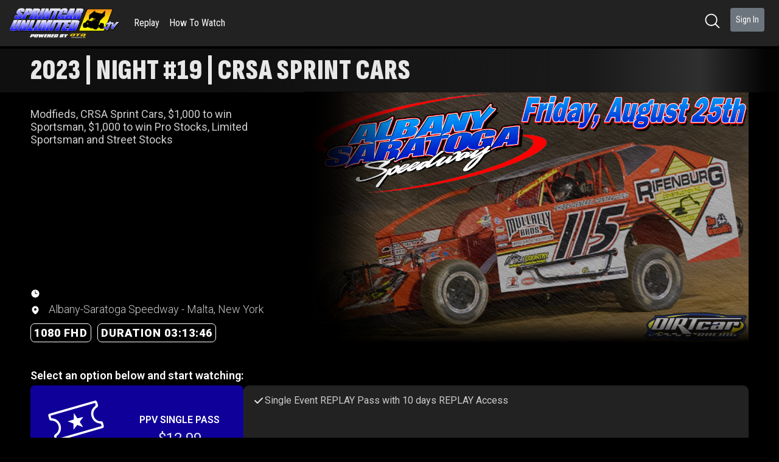

--- FILE ---
content_type: text/html; charset=utf-8
request_url: https://sprintcarunlimited.tv/videos/29690
body_size: 52919
content:
<!DOCTYPE html>
<html lang='en'>
<head>
<meta charset='utf-8'>
<meta content='IE=Edge,chrome=1' http-equiv='X-UA-Compatible'>
<meta content='width=device-width, initial-scale=1.0, viewport-fit=cover' name='viewport'>
<meta content='WZ8K42TCRpjBV8g64KpBMB3b7uLdTIWhBdi6m67sQtk' name='google-site-verification'>
<meta content='Modfieds, CRSA Sprint Cars, $1,000 to win Sportsman, $1,000 to win Pro Stocks, Limited Sportsman and Street Stocks' name='description'>
<meta content='https://sprintcarunlimited.tv/videos/29690' property='og:url'>
<meta content='video.other' property='og:type'>
<meta content='Watch On-Demand! | 2023 | Night #19 | CRSA Sprint Cars | Albany-Saratoga Speedway | August 25th, 2023' property='og:title'>
<meta content='Modfieds, CRSA Sprint Cars, $1,000 to win Sportsman, $1,000 to win Pro Stocks, Limited Sportsman and Street Stocks' property='og:description'>
<meta content='https://riivet.com/rails/active_storage/blobs/redirect/eyJfcmFpbHMiOnsibWVzc2FnZSI6IkJBaHBBLzd5QWc9PSIsImV4cCI6bnVsbCwicHVyIjoiYmxvYl9pZCJ9fQ==--c5cc86462a0c4c9fc15392656ad5694c540d20b5/3fb72807bc7df5169dd68b909a58c054.png?size=816x459' property='og:image'>

<title>Watch On-Demand! | 2023 | Night #19 | CRSA Sprint Cars | Albany-Saratoga Speedway | August 25th, 2023</title>
<meta name="csrf-param" content="authenticity_token" />
<meta name="csrf-token" content="4sehLa-zAA9D4L13fGM2_uv3QW6cMBaSn0Fgzc7VedSoIjHlD4JvjkM0H727TFYSIQtFLRBxgpDrAwtuOHPI6A" />
<link rel="stylesheet" href="/assets/application-85fd8c4365b4d4f46c07a47ce0f62875fd7b76422a74d320f04f964823c4ee98.css" media="all" data-turbolinks-track="reload" />
<link rel="shortcut icon" type="image/x-icon" href="https://riivet.com/rails/active_storage/blobs/redirect/eyJfcmFpbHMiOnsibWVzc2FnZSI6IkJBaHBBcDdJIiwiZXhwIjpudWxsLCJwdXIiOiJibG9iX2lkIn19--b0c816cb6f887f31f4f4d1b3d920e01d3dbad264/171.png?size=32x32" />
<script src="/assets/js/application-bf702ece0ef716dcc5c7.js"></script>
<script src="/assets/application-1c5c4601037522298772c7eab7d9eab0eeb310b01bcedd413b7e91b4cbc6866c.js"></script>
<script src='https://checkout.stripe.com/checkout.js'></script>
<script src='https://js.stripe.com/v3/' type='text/javascript'></script>
<link href='https://fonts.googleapis.com/css2?family=Sofia+Sans+Extra+Condensed:ital,wght@0,1..1000;1,1..1000&amp;display=swap' rel='stylesheet'>
<link href='https://fonts.googleapis.com/css?family=Archivo+Narrow' rel='stylesheet'>
<link href='https://fonts.googleapis.com/css2?family=Roboto:ital,wght@0,100..900;1,100..900&amp;display=swap' rel='stylesheet'>
<link href='https://fonts.googleapis.com/css?family=Roboto+Condensed' rel='stylesheet'>
<script src='https://cdnjs.cloudflare.com/ajax/libs/moment.js/2.22.2/moment.min.js'></script>
<!-- Le HTML5 shim, for IE6-8 support of HTML elements -->
<!--[if lt IE 9]>
<script src="//cdnjs.cloudflare.com/ajax/libs/html5shiv/3.7.2/html5shiv.min.js"></script>
<![endif]-->
</head>
<body>
<nav class='navbar navbar-expand-md bg-menu' id='navbar-wrapper'>
<button class='navbar-toggler navbar-toggler-left pl-0' data-target='#navbar-main' data-toggle='collapse' id='navbar-toggler' type='button'>
<span class='navbar-toggler-icon'>
<i class='fa fa-bars bg-menu'></i>
</span>
</button>
<a class='navbar-brand' href='/'>
<img height="50" class="d-none d-lg-block" src="https://riivet.com/rails/active_storage/blobs/redirect/eyJfcmFpbHMiOnsibWVzc2FnZSI6IkJBaHBBcDNJIiwiZXhwIjpudWxsLCJwdXIiOiJibG9iX2lkIn19--2971f9b4a9a50c38e03f178746d617e1a7a5ca97/171.png?size=400x50" />
<img height="30" class="d-lg-none" src="https://riivet.com/rails/active_storage/blobs/redirect/eyJfcmFpbHMiOnsibWVzc2FnZSI6IkJBaHBBcDNJIiwiZXhwIjpudWxsLCJwdXIiOiJibG9iX2lkIn19--2971f9b4a9a50c38e03f178746d617e1a7a5ca97/171.png?size=400x50" />
</a>
<div class='collapse navbar-collapse bg-menu' id='navbar-main'>
<ul class='navbar-nav d-none d-md-flex mr-auto'>
<li class='nav-item' style='list-style-type: none;'>
<a class='nav-link' href='/pages/replay'>Replay</a>
</li>
<li class='nav-item d-none d-md-inline-block'>
<a class='nav-link' href='/watch'>
How To Watch
</a>
</li>

</ul>
<ul class='navbar-nav ml-auto'>
<li class='nav-item d-none d-md-block'>
<a class="nav-link btn btn-sm mb-2 mr-2" href="/search"><img style="width: 25px; height: 25px;" src="/assets/icons/hero-magnifier-b15df991ca3bfbfd39724fb2fde8d0b126705d23bba0f913658b3901ec40e8fb.svg" />
</a></li>
<li class='nav-item d-none d-md-block'>
<a class="nav-link btn btn-secondary btn-sm mb-2 mr-2" href="/users/sign_in">Sign In
</a></li>
<li class='nav-item d-block d-md-none'>
<a class="nav-link" href="/watch"><i class='fa fa-play-circle fa-fw d-none d-md-block'></i>
How To Watch
</a></li>
<li class='nav-item d-block d-md-none'>
<a class="nav-link" href="/help"><i class='fa fa-info-circle fa-fw d-none d-md-block'></i>
Help
</a></li>
<li class='nav-item d-block d-md-none'>
<a class="nav-link" href="/users/sign_in">Sign In
</a></li>
<hr class='nav-divider d-block d-md-none'>
<ul class='navbar-nav d-md-none d-sm-inline-block mr-auto'>
<li class='nav-item' style='list-style-type: none;'>
<a class='nav-link' href='/pages/replay'>Replay</a>
</li>
<li class='nav-item d-none d-md-inline-block'>
<a class='nav-link' href='/watch'>
How To Watch
</a>
</li>

</ul>
</ul>
</div>
</nav>
<main class='container-fluid-v3'>

<script>
  window.passes = {"20364":{"id":20364,"description":"2023 | Night #19 | CRSA Sprint Cars - Replay","price":1299,"recurring":false,"period":null,"referral":null,"trial_period_days":0,"coupon":false,"domain":null}};
  window.spk = 'pk_live_e7b4BTdkAMQeIGY1GDen1EjP';
</script>
<script>
  window.user = null;
  window.spk = 'pk_live_e7b4BTdkAMQeIGY1GDen1EjP';
</script>
<script>
  window.video_id = 29690;
  window.account = 'Sprint Car Unlimited';
  window.video = {
    id: 29690,
    state: 'available',
    start_time: 'Fri, 25 Aug 2023 23:30:00 +0000',
    pre: false
  };
  window.poll = {"video":300,"timor":15};
</script>
<form id="charge_form" role="form" action="/passes/29690/charge" accept-charset="UTF-8" method="post"><input type="hidden" name="authenticity_token" value="rZOdhBkfQEVYgiOyUhqz42cI1zBUNWARoI-4etNaGB9tjCYpmp8YLj75HDhzBYvXQWUBFqE9xprWvZLBIbBsqQ" autocomplete="off" /><input value="29690" autocomplete="off" type="hidden" name="charge[video_id]" id="charge_video_id" />
<input autocomplete="off" type="hidden" name="charge[token]" id="charge_token" />
<input autocomplete="off" type="hidden" name="charge[pass_id]" id="charge_pass_id" />
<input type="submit" name="commit" value="Charge" style="display: none;" data-disable-with="Charge" />
</form><!-- Desktop Version -->
<div class='purchase-desk-container'>
<div id='video-start-time' style='display: none;'>
2023-08-25T23:30:00Z
</div>
<div class='purchase-header'>
<p class='purchase-title'>
2023 | Night #19 | CRSA Sprint Cars
</p>
</div>
<div class='hero-banner'>
<div class='info'>
<div class='description-container'>
<div class='description' id='desktop-description'>
<p>Modfieds, CRSA Sprint Cars, $1,000 to win Sportsman, $1,000 to win Pro Stocks, Limited Sportsman and Street Stocks</p>
</div>
<div id='expand-description-desktop'>
More...
</div>
<div class='modal fade' id='description-modal' role='dialog' tabindex='-1'>
<div class='modal-dialog modal-xl modal-fullscreen'>
<div class='modal-content'>
<div class='modal-header'>
<h5 class='modal-title'>Description</h5>
<button aria-label='Close' class='close' data-bs-dismiss='modal' onclick='$(&quot;#description-modal&quot;).modal(&quot;hide&quot;)' type='button'>
<span aria-hidden='true'>&times;</span>
</button>
</div>
<div class='modal-body'>
<p>Modfieds, CRSA Sprint Cars, $1,000 to win Sportsman, $1,000 to win Pro Stocks, Limited Sportsman and Street Stocks</p>
</div>
</div>
</div>
</div>
</div>
<div class='video-details'>
<div class='start-time'>
<img class="purchase-icons" src="/assets/icons/hero-clock-bfdf92eed805f8a24d96f15cc6614e54f1a28452cff7503ba1b5ec3fb172f443.svg" />
<span id='start_time_in_time_zone'></span>
</div>
<div class='venue'>
<img class="purchase-icons" src="/assets/icons/hero-location-910ad9e72a8a8ac6066c4db1a1e78606b7ad74ff4485806e93326b5d32ce683c.svg" />
Albany-Saratoga Speedway - Malta, New York
</div>
<div class='video-info'>
<div class='resolution'>
1080 FHD
</div>
<div class='duration'>
DURATION 03:13:46
</div>
</div>
</div>
</div>
<div class='image'>
<img src="https://riivet.com/rails/active_storage/blobs/redirect/eyJfcmFpbHMiOnsibWVzc2FnZSI6IkJBaHBBLzd5QWc9PSIsImV4cCI6bnVsbCwicHVyIjoiYmxvYl9pZCJ9fQ==--c5cc86462a0c4c9fc15392656ad5694c540d20b5/3fb72807bc7df5169dd68b909a58c054.png?size=816x459" />
</div>
</div>
<div class='purchase-desk-body'>
<div class='purchase-info-container-tb'>
<div class='purchase-mobile-time-location-item'>
<img class="purchase-icons" src="/assets/icons/hero-clock-bfdf92eed805f8a24d96f15cc6614e54f1a28452cff7503ba1b5ec3fb172f443.svg" />
<p class='purchase-time-location'>
<span id='start_time_in_time_zone-tb'></span>
</p>
</div>
<div class='purchase-mobile-time-location-item'>
<img class="purchase-icons" src="/assets/icons/hero-location-910ad9e72a8a8ac6066c4db1a1e78606b7ad74ff4485806e93326b5d32ce683c.svg" />
<p class='purchase-time-location'>
Albany-Saratoga Speedway - Malta, New York
</p>
</div>
<div class='purchase-video-resolution-container'>
<div class='purchase-video-resolution-pill'>
<p class='purchase-video-resolution'>
1080 FHD
</p>
</div>
<div class='purchase-video-kind-counter-container'>
<div class='purchase-video-duration-pill'>
<p class='purchase-video-kind-text'>
DURATION 03:13:46
</p>
</div>
</div>
</div>
<div class='purchase-header-mb-container'>
<div class='purchase-description-container'>
<div class='purchase-description compressed' id='purchase-description-tablet'>
<p>Modfieds, CRSA Sprint Cars, $1,000 to win Sportsman, $1,000 to win Pro Stocks, Limited Sportsman and Street Stocks</p>
</div>
<div class='purchase-description-expander-container'>
<div class='purchase-description-expander' id='toggle-expand-tablet' on-expanded='N' onclick='toggleMore();'>
<span id='toggle-expand-label'>Read More</span>
<img class="purchase-icons" id="toggle-expand-icon-tb" src="/assets/icons/hero-chevron-down-f8f26fa93c3a860c82e94a3f2f1e43f5387d90bbd48ed62c19652249924bfc06.svg" />
<img class="purchase-icons" id="toggle-shrink-icon-tb" style="display: none;" src="/assets/icons/hero-chevron-up-09a80ffb744940941902c9a126215b3f6d12ef275f52ee63606f48a398ebb024.svg" />
</div>
</div>
</div>
</div>
</div>
<div class='donations' style='width: 100%; display: flex; justify-content: center; padding-left: 30px; padding-right: 30px;'>
<div class='mt-3'></div>
<script>
  donations = {}
</script>
<div class='modal fade' id='donationModal' role='dialog' tabindex='-1'>
<div class='modal-dialog'>
<div class='modal-content'>
<div class='modal-header'>
<h4 class='modal-title text-center' id='donation-pool-name'></h4>
<button class='close' data-dismiss='modal' type='button'>
<span aria-hidden='true'>&times;</span>
</button>
</div>
<div class='modal-body'>
<div id='donation-thank' style='display: none;'>
<div class='row'>
<div class='col-md-12 text-center'>
<h3>Thank You!</h3>
</div>
</div>
</div>
<form autocomplete='on' id='donation-form' method='POST' novalidate>
<input name='authenticity_token' type='hidden' value='UD25dJG567MDqFYc6okZ5IwldGd8ZwHowBoLNH8puR4a2Cm8MYiEMgN89NYtpnkIRtlwJPAmleq0WGCXiY8IIg'>
<input id='donation-pool' name='id' type='hidden'>
<div class='alert alert-danger' id='donation-errors'></div>
<div id='donation-card-new'>
<div class='form-group'>
<div class='form-control' id='donation-card-number'></div>
</div>
<div class='form-group'>
<div class='row'>
<div class='col'>
<div class='form-control' id='donation-card-expiry'></div>
</div>
<div class='col'>
<div class='form-control' id='donation-card-cvc'></div>
</div>
</div>
</div>
<div class='form-group'>
<div class='row'>
<div class='col-md-12'>
<input autocomplete='off' class='form-control cc-amount' data-stripe='amount' id='donation-amount' name='amount' placeholder='Amount' required type='tel'>
</div>
</div>
</div>
<div class='form-group'>
<div class='row'>
<div class='col-md-12'>
<input class='form-control' id='donation-email' pattern='.*@.*\..*' placeholder='Email' required type='email'>
</div>
</div>
</div>
<div class='form-group'>
<div class='row'>
<div class='col-md-12'>
<input class='form-control' id='donation-name' name='name' placeholder='Your Name (Optional)'>
You can choose to have your name displayed or anonymous if you prefer
</div>
</div>
</div>
<div class='form-group'>
<div class='row'>
<div class='col-md-12'>
<input class='form-control' id='donation-website' name='website' placeholder='Website (Optional)'>
</div>
</div>
</div>
<div class='form-group'>
<div class='row'>
<div class='col-md-12'>
<textarea class='form-control' id='donation-comment' name='comment' placeholder='Comment'></textarea>
</div>
</div>
</div>
</div>
<button class='btn btn-lg btn-primary btn-block submit' id='pay-label-donate' type='submit'>
<span id='donation-text'>DONATE</span>
<span id='donation-processing'>
<i class='fa fa-spin fa-circle-o-notch'></i>
Processing...
</span>
</button>
</form>
</div>
</div>
</div>
</div>

</div>
<div class='purchase-passes-list-container'>
<div class='purchase-passes-list-header-container'>
<p class='purchase-passes-list-title'>
Select an option below and start watching:
</p>
</div>
<!-- Desktop Layout -->
<div class='pass-v3-desk-container'>
<div class='pass-v3-container'>
<div class='pass-v3-column-header-container'>
<div class='pass-v3-header-container pass-single'>
<img class="pass-v3-pass-image" src="/assets/pass-single-8b112e8cbb7c0681e1e0e4d957c361faa3ac6435384af8e29181bd4b7d1cd7d4.svg" />
<div class='pass-v3-title-price-discount-container'>
<div class='pass-v3-title-price-container'>
<p class='pass-v3-title'>
PPV SINGLE PASS
</p>
<p class='pass-v3-price'>
$12.99
</p>
</div>

</div>
</div>
<button class='pass-v3-buttons pass-single' onclick='buy(20364);'>
Buy
</button>
</div>
<div class='pass-v3-descriptions-box'>
<div class='pass-v3-descriptions-container'>
<div class='pass-v3-description-item-container'>
<img class="pass-v3-description-item-mark" src="/assets/icons/hero-check-9bd809cc7537e2e28001edf2464e3607abb1ad6c008833af2108e338d68922e4.svg" />
<p class='pass-v3-description-item'>
Single Event REPLAY Pass with 10 days REPLAY Access
</p>
</div>
</div>
</div>
</div>
</div>

<div aria-hidden aria-labelledby='LoginLabel' class='modal fade' id='pass_detail_20364' role='dialog' style='z-index: 1050' tabindex='-1'>
<div class='modal-dialog modal-lg'>
<div class='modal-content'>
<div class='modal-header'>
<h4 class='modal-title'>
Video List
</h4>
<button aria-label='Close' class='close clickable' data-dismiss='modal' type='button'>
<span aria-hidden='true'>&times;</span>
</button>
</div>
<div class='modal-body ml-2'>
</div>
</div>
</div>
</div>

</div>
</div>
</div>
<!-- Mobile Version -->
<div class='purchase-mobile-container'>
<div class='purchase-video-image-container-mb'>
<img class="purchase-video-image" src="https://riivet.com/rails/active_storage/blobs/redirect/eyJfcmFpbHMiOnsibWVzc2FnZSI6IkJBaHBBLzd5QWc9PSIsImV4cCI6bnVsbCwicHVyIjoiYmxvYl9pZCJ9fQ==--c5cc86462a0c4c9fc15392656ad5694c540d20b5/3fb72807bc7df5169dd68b909a58c054.png?size=816x459" />
<div class='purchase-video-gradient-responsive-mb'></div>
</div>
<div class='purchase-info-container'>
<div class='purchase-mobile-time-location-item'>
<img class="purchase-icons" src="/assets/icons/hero-clock-bfdf92eed805f8a24d96f15cc6614e54f1a28452cff7503ba1b5ec3fb172f443.svg" />
<p class='purchase-time-location'>
<span id='start_time_in_time_zone-mb'></span>
</p>
</div>
<div class='purchase-mobile-time-location-item'>
<img class="purchase-icons" src="/assets/icons/hero-location-910ad9e72a8a8ac6066c4db1a1e78606b7ad74ff4485806e93326b5d32ce683c.svg" />
<p class='purchase-time-location'>
Albany-Saratoga Speedway - Malta, New York
</p>
</div>
<div class='purchase-video-resolution-container'>
<div class='purchase-video-resolution-pill'>
<p class='purchase-video-resolution'>
1080 FHD
</p>
<svg class='purchase-video-kind-text-svg' height='20' viewBox='0 0 53 20' width='53'>
<text dominant-baseline='middle' fill='#e6e9ef' font-size='10px' font-weight='900' text-anchor='middle' x='50%' y='50%'>
1080 FHD
</text>
</svg>
</div>
<div class='purchase-video-kind-counter-container'>
<div class='purchase-video-duration-pill'>
<p class='purchase-video-kind-text'>
DURATION 03:13:46
</p>
<svg class='purchase-video-kind-text-svg' height='20' viewBox='0 0 15 20' width='110'>
<text dominant-baseline='middle' fill='#e6e9ef' font-size='10px' font-weight='900' id='counter-seconds-svg' text-anchor='middle' x='50%' y='50%'>
DURATION 03:13:46
</text>
</svg>
</div>
</div>
</div>
<div class='purchase-header-mb-container'>
<div class='purchase-header'>
<p class='purchase-title'>
2023 | Night #19 | CRSA Sprint Cars
</p>
<div class='purchase-description-container'>
<div class='purchase-description compressed' id='purchase-description-mobile'>
<p>Modfieds, CRSA Sprint Cars, $1,000 to win Sportsman, $1,000 to win Pro Stocks, Limited Sportsman and Street Stocks</p>
</div>
<div class='purchase-description-expander-container'>
<div class='purchase-description-expander' id='toggle-expand' on-expanded='N' onclick='toggleMore();'>
<span id='toggle-expand-label'>Read More</span>
<img class="purchase-icons" id="toggle-expand-icon" src="/assets/icons/hero-chevron-down-f8f26fa93c3a860c82e94a3f2f1e43f5387d90bbd48ed62c19652249924bfc06.svg" />
<img class="purchase-icons" id="toggle-shrink-icon" style="display: none;" src="/assets/icons/hero-chevron-up-09a80ffb744940941902c9a126215b3f6d12ef275f52ee63606f48a398ebb024.svg" />
</div>
</div>
</div>
</div>
</div>
</div>
<div class='donations' style='width: 100%; display: flex; justify-content: center; padding-left: 10px; padding-right: 10px;'>
<div class='mt-3'></div>
<script>
  donations = {}
</script>
<div class='modal fade' id='donationModal' role='dialog' tabindex='-1'>
<div class='modal-dialog'>
<div class='modal-content'>
<div class='modal-header'>
<h4 class='modal-title text-center' id='donation-pool-name'></h4>
<button class='close' data-dismiss='modal' type='button'>
<span aria-hidden='true'>&times;</span>
</button>
</div>
<div class='modal-body'>
<div id='donation-thank' style='display: none;'>
<div class='row'>
<div class='col-md-12 text-center'>
<h3>Thank You!</h3>
</div>
</div>
</div>
<form autocomplete='on' id='donation-form' method='POST' novalidate>
<input name='authenticity_token' type='hidden' value='tQZdSAlh5MT0Ws_u932jOQ7Ler1qczDptQAJDZS8r7T_482AqVCLRfSObSQwUsPVxDd-_uYypOvBQmKuYhoeiA'>
<input id='donation-pool' name='id' type='hidden'>
<div class='alert alert-danger' id='donation-errors'></div>
<div id='donation-card-new'>
<div class='form-group'>
<div class='form-control' id='donation-card-number'></div>
</div>
<div class='form-group'>
<div class='row'>
<div class='col'>
<div class='form-control' id='donation-card-expiry'></div>
</div>
<div class='col'>
<div class='form-control' id='donation-card-cvc'></div>
</div>
</div>
</div>
<div class='form-group'>
<div class='row'>
<div class='col-md-12'>
<input autocomplete='off' class='form-control cc-amount' data-stripe='amount' id='donation-amount' name='amount' placeholder='Amount' required type='tel'>
</div>
</div>
</div>
<div class='form-group'>
<div class='row'>
<div class='col-md-12'>
<input class='form-control' id='donation-email' pattern='.*@.*\..*' placeholder='Email' required type='email'>
</div>
</div>
</div>
<div class='form-group'>
<div class='row'>
<div class='col-md-12'>
<input class='form-control' id='donation-name' name='name' placeholder='Your Name (Optional)'>
You can choose to have your name displayed or anonymous if you prefer
</div>
</div>
</div>
<div class='form-group'>
<div class='row'>
<div class='col-md-12'>
<input class='form-control' id='donation-website' name='website' placeholder='Website (Optional)'>
</div>
</div>
</div>
<div class='form-group'>
<div class='row'>
<div class='col-md-12'>
<textarea class='form-control' id='donation-comment' name='comment' placeholder='Comment'></textarea>
</div>
</div>
</div>
</div>
<button class='btn btn-lg btn-primary btn-block submit' id='pay-label-donate' type='submit'>
<span id='donation-text'>DONATE</span>
<span id='donation-processing'>
<i class='fa fa-spin fa-circle-o-notch'></i>
Processing...
</span>
</button>
</form>
</div>
</div>
</div>
</div>

</div>
<div class='purchase-passes-list-container'>
<div class='purchase-passes-list-header-container'>
<p class='purchase-passes-list-title'>
Select an option below and start watching:
</p>
</div>
<!-- Mobile Layout -->
<div class='pass-v3-mobile-container'>
<div class='pass-v3-mobile-card pass-single'>
<div class='pass-v3-header'>
<img class="pass-v3-pass-image" src="/assets/pass-single-8b112e8cbb7c0681e1e0e4d957c361faa3ac6435384af8e29181bd4b7d1cd7d4.svg" />
<div class='pass-v3-title-price-discount-container'>
<div class='pass-v3-title-price-container'>
<p class='pass-v3-title'>
PPV SINGLE PASS
</p>
<p class='pass-v3-price'>
$12.99
</p>
</div>

</div>
</div>
</div>
<button aria-label='Single pass' class='pass-v3-buttons pass-single' onclick='buy(20364);' type='button'>
Buy
</button>
<div class='pass-v3-descriptions-box'>
<div class='pass-v3-descriptions-container'>
<div class='pass-v3-description-item-container'>
<img class="pass-v3-description-item-mark" src="/assets/icons/hero-check-9bd809cc7537e2e28001edf2464e3607abb1ad6c008833af2108e338d68922e4.svg" />
<p class='pass-v3-description-item'>
Single Event REPLAY Pass with 10 days REPLAY Access
</p>
</div>
</div>
</div>
</div>

<div aria-hidden aria-labelledby='LoginLabel' class='modal fade' id='pass_detail_20364' role='dialog' style='z-index: 1050' tabindex='-1'>
<div class='modal-dialog modal-lg'>
<div class='modal-content'>
<div class='modal-header'>
<h4 class='modal-title'>
Video List
</h4>
<button aria-label='Close' class='close clickable' data-dismiss='modal' type='button'>
<span aria-hidden='true'>&times;</span>
</button>
</div>
<div class='modal-body ml-2'>
</div>
</div>
</div>
</div>

</div>
</div>
<div aria-hidden aria-labelledby='BuyVideo' class='modal fade' id='confirmation' role='dialog' style='z-index: 1050' tabindex='-1'>
<div class='modal-dialog modal-lg'>
<div class='modal-content'>
<div class='modal-header bg-header'>
<h4 class='modal-title'>Subscription Confirmation</h4>
<button aria-label='Close' class='close' data-dismiss='modal' type='button'>
<span aria-hidden='true'>&times;</span>
</button>
</div>
<div class='modal-body bg-main'>
<h5 class='text-center'>
Please confirm an automatically billed
<span id='price'>&nbsp;</span>
<span class='subscription-period'></span>
subscription.
</h5>
<h4 class='text-center mt-4'>
This subscription includes the
</h4>
<h4 class='text-center text-primary'>
<span id='domain'></span>
</h4>
<h4 class='text-center'>replay and on-demand library, plus the live videos listed in the pass.</h4>
<h6 class='text-center mt-4'>
Subscription payments are non-refundable.
</h6>
<h6 class='text-center'>
A subscription can be canceled at any time using Account->Subscriptions.
</h6>
<h2>&nbsp;</h2>
<h4 class='text-center' onclick='agreeSubscription()'>
<input id='subscription-check' type='checkbox'>
I agree to
<span class='subscription-period'></span>
payments until canceled
</h4>
<div class='row mt-3'>
<div class='col-12 text-center'>
<input class='btn btn-primary btn-lg' id='subscription-confirm' onclick='checkoutForm()' type='submit' value='Start Subscription'>
</div>
</div>
</div>
</div>
</div>
</div>

<div class='modal fade' id='cardModal' role='dialog' tabindex='-1'>
<div class='modal-dialog'>
<div class='modal-content'>
<div class='modal-header bg-header'>
<h4 class='modal-title text-center' id='pass-description'></h4>
<button class='close' data-dismiss='modal' type='button'>
&times;
</button>
</div>
<div class='modal-body bg-main'>
<h5 class='text-center' id='user-email'></h5>
<form autocomplete='on' id='payment-form' method='POST' novalidate>
<input name='authenticity_token' type='hidden' value='hLp0D7N5E6pqqq4aFlvQ7k89jKUB2fMGoMyBIlkJTDfOX-THE0h8K2p-DNDRdLAChcGI5o2YZwTUjuqBr6_9Cw'>
<input name='charge[video_id]' type='hidden' value='29690'>
<input id='pass-id' name='charge[pass_id]' type='hidden'>
<input id='subscription-id' name='charge[subscription_id]' type='hidden'>
<div class='alert alert-danger payment-errors'></div>
<div class='alert alert-success payment-succeeded' style='display:none;'>Thank you for your purchase!</div>
<input id='gift' name='gift' type='hidden' value='0'>
<h5 id='card-saved'>
<div class='row'>
<div class='col-md-6'>
<input id='card-id' name='charge[card]' type='radio' value='1'>
<span id='card-brand'></span>
</div>
<div class='col-md-6 text-right'>
**** **** ****
<span id='card-last4'></span>
</div>
</div>
<div class='row'>
<div class='col-md-12'>&nbsp;</div>
</div>
<div class='row'>
<div class='col-md-12'>
<a class='btn btn-secondary btn-block' id='new-card-button'>Different Card</a>
</div>
</div>
</h5>
<div id='card-new'>
<div id='card-numbers'>
<div class='form-group'>
<div class='input-lg form-control' id='card-number'></div>
</div>
<div class='form-group'>
<div class='row'>
<div class='col'>
<div class='input-lg form-control' id='card-expiry'></div>
</div>
<div class='col'>
<div class='input-lg form-control' id='card-cvc'></div>
</div>
</div>
</div>
</div>
<div id='address-info'>
<div class='form-group'>
<select name="country" id="country" class="input-lg form-control address_country" onchange="checkBillingInfoForTaxes(event)"><option value="">Country (required)</option><option value="US">United States</option>
<option value="CA">Canada</option>
<option value="AU">Australia</option>
<option value="NZ">New Zealand</option>
<option value="AD">Andorra</option>
<option value="AE">United Arab Emirates</option>
<option value="AF">Afghanistan</option>
<option value="AG">Antigua and Barbuda</option>
<option value="AI">Anguilla</option>
<option value="AL">Albania</option>
<option value="AM">Armenia</option>
<option value="AO">Angola</option>
<option value="AQ">Antarctica</option>
<option value="AR">Argentina</option>
<option value="AS">American Samoa</option>
<option value="AT">Austria</option>
<option value="AW">Aruba</option>
<option value="AX">Åland Islands</option>
<option value="AZ">Azerbaijan</option>
<option value="BA">Bosnia and Herzegovina</option>
<option value="BB">Barbados</option>
<option value="BD">Bangladesh</option>
<option value="BE">Belgium</option>
<option value="BF">Burkina Faso</option>
<option value="BG">Bulgaria</option>
<option value="BH">Bahrain</option>
<option value="BI">Burundi</option>
<option value="BJ">Benin</option>
<option value="BL">Saint Barthélemy</option>
<option value="BM">Bermuda</option>
<option value="BN">Brunei Darussalam</option>
<option value="BO">Bolivia</option>
<option value="BQ">Bonaire, Sint Eustatius and Saba</option>
<option value="BR">Brazil</option>
<option value="BS">Bahamas</option>
<option value="BT">Bhutan</option>
<option value="BV">Bouvet Island</option>
<option value="BW">Botswana</option>
<option value="BY">Belarus</option>
<option value="BZ">Belize</option>
<option value="CC">Cocos (Keeling) Islands</option>
<option value="CD">Congo, The Democratic Republic of the</option>
<option value="CF">Central African Republic</option>
<option value="CG">Congo</option>
<option value="CH">Switzerland</option>
<option value="CI">Côte d&#39;Ivoire</option>
<option value="CK">Cook Islands</option>
<option value="CL">Chile</option>
<option value="CM">Cameroon</option>
<option value="CN">China</option>
<option value="CO">Colombia</option>
<option value="CR">Costa Rica</option>
<option value="CU">Cuba</option>
<option value="CV">Cabo Verde</option>
<option value="CW">Curaçao</option>
<option value="CX">Christmas Island</option>
<option value="CY">Cyprus</option>
<option value="CZ">Czechia</option>
<option value="DE">Germany</option>
<option value="DJ">Djibouti</option>
<option value="DK">Denmark</option>
<option value="DM">Dominica</option>
<option value="DO">Dominican Republic</option>
<option value="DZ">Algeria</option>
<option value="EC">Ecuador</option>
<option value="EE">Estonia</option>
<option value="EG">Egypt</option>
<option value="EH">Western Sahara</option>
<option value="ER">Eritrea</option>
<option value="ES">Spain</option>
<option value="ET">Ethiopia</option>
<option value="FI">Finland</option>
<option value="FJ">Fiji</option>
<option value="FK">Falkland Islands (Malvinas)</option>
<option value="FM">Micronesia, Federated States of</option>
<option value="FO">Faroe Islands</option>
<option value="FR">France</option>
<option value="GA">Gabon</option>
<option value="GB">United Kingdom</option>
<option value="GD">Grenada</option>
<option value="GE">Georgia</option>
<option value="GF">French Guiana</option>
<option value="GG">Guernsey</option>
<option value="GH">Ghana</option>
<option value="GI">Gibraltar</option>
<option value="GL">Greenland</option>
<option value="GM">Gambia</option>
<option value="GN">Guinea</option>
<option value="GP">Guadeloupe</option>
<option value="GQ">Equatorial Guinea</option>
<option value="GR">Greece</option>
<option value="GS">South Georgia and the South Sandwich Islands</option>
<option value="GT">Guatemala</option>
<option value="GU">Guam</option>
<option value="GW">Guinea-Bissau</option>
<option value="GY">Guyana</option>
<option value="HK">Hong Kong</option>
<option value="HM">Heard Island and McDonald Islands</option>
<option value="HN">Honduras</option>
<option value="HR">Croatia</option>
<option value="HT">Haiti</option>
<option value="HU">Hungary</option>
<option value="ID">Indonesia</option>
<option value="IE">Ireland</option>
<option value="IL">Israel</option>
<option value="IM">Isle of Man</option>
<option value="IN">India</option>
<option value="IO">British Indian Ocean Territory</option>
<option value="IQ">Iraq</option>
<option value="IR">Iran</option>
<option value="IS">Iceland</option>
<option value="IT">Italy</option>
<option value="JE">Jersey</option>
<option value="JM">Jamaica</option>
<option value="JO">Jordan</option>
<option value="JP">Japan</option>
<option value="KE">Kenya</option>
<option value="KG">Kyrgyzstan</option>
<option value="KH">Cambodia</option>
<option value="KI">Kiribati</option>
<option value="KM">Comoros</option>
<option value="KN">Saint Kitts and Nevis</option>
<option value="KP">North Korea</option>
<option value="KR">South Korea</option>
<option value="KW">Kuwait</option>
<option value="KY">Cayman Islands</option>
<option value="KZ">Kazakhstan</option>
<option value="LA">Lao People&#39;s Democratic Republic</option>
<option value="LB">Lebanon</option>
<option value="LC">Saint Lucia</option>
<option value="LI">Liechtenstein</option>
<option value="LK">Sri Lanka</option>
<option value="LR">Liberia</option>
<option value="LS">Lesotho</option>
<option value="LT">Lithuania</option>
<option value="LU">Luxembourg</option>
<option value="LV">Latvia</option>
<option value="LY">Libya</option>
<option value="MA">Morocco</option>
<option value="MC">Monaco</option>
<option value="MD">Moldova</option>
<option value="ME">Montenegro</option>
<option value="MF">Saint Martin (French part)</option>
<option value="MG">Madagascar</option>
<option value="MH">Marshall Islands</option>
<option value="MK">North Macedonia</option>
<option value="ML">Mali</option>
<option value="MM">Myanmar</option>
<option value="MN">Mongolia</option>
<option value="MO">Macao</option>
<option value="MP">Northern Mariana Islands</option>
<option value="MQ">Martinique</option>
<option value="MR">Mauritania</option>
<option value="MS">Montserrat</option>
<option value="MT">Malta</option>
<option value="MU">Mauritius</option>
<option value="MV">Maldives</option>
<option value="MW">Malawi</option>
<option value="MX">Mexico</option>
<option value="MY">Malaysia</option>
<option value="MZ">Mozambique</option>
<option value="NA">Namibia</option>
<option value="NC">New Caledonia</option>
<option value="NE">Niger</option>
<option value="NF">Norfolk Island</option>
<option value="NG">Nigeria</option>
<option value="NI">Nicaragua</option>
<option value="NL">Netherlands</option>
<option value="NO">Norway</option>
<option value="NP">Nepal</option>
<option value="NR">Nauru</option>
<option value="NU">Niue</option>
<option value="OM">Oman</option>
<option value="PA">Panama</option>
<option value="PE">Peru</option>
<option value="PF">French Polynesia</option>
<option value="PG">Papua New Guinea</option>
<option value="PH">Philippines</option>
<option value="PK">Pakistan</option>
<option value="PL">Poland</option>
<option value="PM">Saint Pierre and Miquelon</option>
<option value="PN">Pitcairn</option>
<option value="PR">Puerto Rico</option>
<option value="PS">Palestine, State of</option>
<option value="PT">Portugal</option>
<option value="PW">Palau</option>
<option value="PY">Paraguay</option>
<option value="QA">Qatar</option>
<option value="RE">Réunion</option>
<option value="RO">Romania</option>
<option value="RS">Serbia</option>
<option value="RU">Russian Federation</option>
<option value="RW">Rwanda</option>
<option value="SA">Saudi Arabia</option>
<option value="SB">Solomon Islands</option>
<option value="SC">Seychelles</option>
<option value="SD">Sudan</option>
<option value="SE">Sweden</option>
<option value="SG">Singapore</option>
<option value="SH">Saint Helena, Ascension and Tristan da Cunha</option>
<option value="SI">Slovenia</option>
<option value="SJ">Svalbard and Jan Mayen</option>
<option value="SK">Slovakia</option>
<option value="SL">Sierra Leone</option>
<option value="SM">San Marino</option>
<option value="SN">Senegal</option>
<option value="SO">Somalia</option>
<option value="SR">Suriname</option>
<option value="SS">South Sudan</option>
<option value="ST">Sao Tome and Principe</option>
<option value="SV">El Salvador</option>
<option value="SX">Sint Maarten (Dutch part)</option>
<option value="SY">Syrian Arab Republic</option>
<option value="SZ">Eswatini</option>
<option value="TC">Turks and Caicos Islands</option>
<option value="TD">Chad</option>
<option value="TF">French Southern Territories</option>
<option value="TG">Togo</option>
<option value="TH">Thailand</option>
<option value="TJ">Tajikistan</option>
<option value="TK">Tokelau</option>
<option value="TL">Timor-Leste</option>
<option value="TM">Turkmenistan</option>
<option value="TN">Tunisia</option>
<option value="TO">Tonga</option>
<option value="TR">Türkiye</option>
<option value="TT">Trinidad and Tobago</option>
<option value="TV">Tuvalu</option>
<option value="TW">Taiwan</option>
<option value="TZ">Tanzania</option>
<option value="UA">Ukraine</option>
<option value="UG">Uganda</option>
<option value="UM">United States Minor Outlying Islands</option>
<option value="UY">Uruguay</option>
<option value="UZ">Uzbekistan</option>
<option value="VA">Holy See (Vatican City State)</option>
<option value="VC">Saint Vincent and the Grenadines</option>
<option value="VE">Venezuela</option>
<option value="VG">Virgin Islands, British</option>
<option value="VI">Virgin Islands, U.S.</option>
<option value="VN">Vietnam</option>
<option value="VU">Vanuatu</option>
<option value="WF">Wallis and Futuna</option>
<option value="WS">Samoa</option>
<option value="YE">Yemen</option>
<option value="YT">Mayotte</option>
<option value="ZA">South Africa</option>
<option value="ZM">Zambia</option>
<option value="ZW">Zimbabwe</option></select>
</div>
<div class='form-group'>
<input autocomplete='off' class='input-lg form-control address_zip' data-stripe='address_zip' id='address_zip' maxlength='9' onkeyup='checkBillingInfoForTaxes(event)' placeholder='Postal code (required)' required>
</div>
<div class='form-group' style='display:none;'>
<button class='btn btn-secondary' id='update-address'>Update Address</button>
</div>
</div>
<div class='form-group' id='save-card'>
<div class='row'>
<div class='col-md-12'>
<h5 class='checkbox'>
<label>
<input checked name='charge[save]' type='checkbox' value='1'>
Save credit card information
</input>
</label>
</h5>
</div>
</div>
</div>
</div>
<div class='row mb-3' id='referral'>
<div class='col'>
<input autocomplete='off' class='form-control' id='referral-input' name='referral' placeholder='Referral Code' type='text'>
</div>
</div>
<div id='coupon'>
<div class='row mb-3'>
<div class='col'>
<input autocomplete='off' class='form-control' id='coupon-input' name='coupon' onkeyup='convertCouponToUpperCase()' placeholder='Coupon Code' type='text'>
</div>
<div class='col'>
<button class='btn btn-block btn-warning' id='apply-coupon'>Apply Coupon</button>
</div>
</div>
<div class='row mb-3'>
<div class='col' id='coupon-message' style='height: 3em;'>
<div class='text-danger'></div>
<div class='text-white'></div>
</div>
</div>
</div>
<div id='price-breakdown'>
<div class='row mb-3'>
<div class='col'>Subtotal:</div>
<div class='col text-right'>$<span id="pass-amount"></span></div>
</div>
<div class='row mb-3'>
<div class='col'>Taxes:</div>
<div class='col text-right'>$<span id='tax-amount'></span></div>
</div>
</div>
<input id='tax-calc-id' name='charge[tax_calculation_id]' type='hidden'>
<button class='btn btn-lg btn-primary btn-block submit' disabled id='pay-label' type='submit'>
<span id='payment-section'>
Pay $<span id="total-amount"></span> USD
</span>
<span id='processing-section'>
<i class='fa fa-spin fa-circle-o-notch'></i>
Processing...
</span>
</button>
</form>
</div>
</div>
</div>
</div>

<script>
  window.gift_lock = false;
  $(function(){
    if (localStorage.pending_pass_id){
      window.buy(localStorage.pending_pass_id);
    }
  });
</script>
<script type='application/ld+json'>
{
  "@context": "http://schema.org",
  "@type": "Event",
  "name": "2023 | Night #19 | CRSA Sprint Cars",
  "startDate": "2023-08-25 23:30:00 UTC",
  "location": {
    "@type": "Place",
    "name": "Albany-Saratoga Speedway",
    "address": {
      "@type": "PostalAddress",
      "addressLocality": "Malta",
      "addressRegion": "NY",
      "addressCountry": "US"
    }
  },
  "description": "Modfieds, CRSA Sprint Cars, $1,000 to win Sportsman, $1,000 to win Pro Stocks, Limited Sportsman and Street Stocks"
}

</script>


<div class='modal fade' id='login' style='z-index: 1050' tabindex='-1'>
<div class='modal-dialog modal-lg'>
<div class='modal-content'>
<div class='modal-header'>
<h4 class='modal-title text-white' id='LoginLabel'>Login/Register</h4>
<button aria-label='Close' class='close' data-dismiss='modal' type='button'>
<span aria-hidden='true'>&times;</span>
</button>
</div>
<div class='modal-body'>
<div class='card border-primary'>
<div class='card-header bg-primary'>
<h4>
<a onclick='$(&#39;#sign-in&#39;).show(); $(&#39;#register&#39;).hide();' style='color: white;'>Sign in</a>
&nbsp;
&nbsp;
<a onclick='$(&#39;#sign-in&#39;).hide(); $(&#39;#register&#39;).show();' style='color: white;'>Register</a>
</h4>
</div>
<div class='card-body bg-main'>
<div id='sign-in'>
<div></div>
<form>
<div class='form-group'>
<label>Email</label>
<input autofocus class='form-control' id='login-email' name='email' type='text'>
</div>
<div class='form-group'>
<label>Password</label>
<input autocomplete='off' class='form-control' id='login-password' type='password'>
</div>
<div class='row'>
<div class='col-md-8'>
<input class='btn btn-primary' type='submit' value='Sign In'>
&nbsp;
&nbsp;
<span class='text-danger' id='login-error'></span>
</div>
<div class='col-md-4 text-right' style='font-size: 1.5em;'>
<a href="/users/password/new">Forgot your password?</a>
</div>
</div>
</form>
</div>
<div id='register' style='display: none;'>
<div></div>
<form>
<div class='alert alert-danger' id='register_error' style='display: none;'></div>
<div class='form-group'>
<label for='user_email'>
Email
<span class='error' id='email_error'></span>
</label>
<input class='form-control' id='registration-email' pattern='.*@.*\..*' required title='Please provide a valid email'>
</div>
<div class='form-group'>
<label for='email_confirmation'>
Confirm Email
<span class='error' id='email_confirmation_error'></span>
</label>
<input class='form-control' id='registration-email-confirmation' pattern='.*@.*\..*' required title='Please provide a valid email'>
</div>
<div class='form-group'>
<label for='user_password'>
Password
<span class='error' id='password_error'></span>
</label>
<input class='form-control' id='registration-password' type='password'>
</div>
<div class='form-group'>
<label for='user_password_confirmation'>
Password Confirmation
<span class='error' id='password_confirmation_error'></span>
</label>
<input class='form-control' id='registration-password-confirmation' type='password'>
</div>
<div class='row'>
<div class='col col-md-12'>
<input class='btn btn-primary btn-block' type='submit' value='Register'>
</div>
</div>
<div class='row mt-3'>
<div class='col col-md-12'>
<a class="btn btn-primary btn-block" href="/users/password/new">Forgot your password?</a>
</div>
</div>
<div class='row' id='riivet-platform-message'>
<div class='col'>
<div class='mt-2'>You already have a registered account on the Riivet platform.</div>
<div class='mt-2'>
<span id='last-purchase-message'></span>
</div>
<div class='mt-2'>
Click
<a href='/users/password/new'>here</a>
to reset your password if needed
</div>
</div>
</div>
</form>
</div>
</div>
</div>
</div>
</div>
</div>
</div>


</main>
<div class='clearfix'></div>
<div class='modal fade' id='moreModal' role='dialog' tabindex='-1'>
<div class='modal-dialog'>
<div class='modal-content'>
<div class='modal-body bg-main' style='border-radius: 10px;'>
<div class='close' data-dismiss='modal'>
<i class='fa fa-times'></i>
</div>
<div class='more-top-menu'>
<a href='/watch'>
<i class='fa fa-desktop fa-fw'></i>
How To Watch
</a>
</div>
<div>
<ul style='list-style: none; padding: 0;'>
<a href='/'>
<li class='moreListItem'>
Home
</li>
</a>
<a href='/pages/replay'>
<li class='moreListItem'>
Replay
</li>
</a>
</ul>
</div>
</div>
</div>
</div>
</div>
<script>
  function showMoreList() {
    $('#moreModal').modal('show');
  }
</script>

<footer class='footer-v3'>
<div class='footer-container'>
<div class='footer-item'>
&copy;
Sprint Car Unlimited 2026
<div class='network-info'>
Member of the
network.
</div>
<div class='powered-by'>
Powered by
<a href="https://riivet.com">Riivet</a>
</div>
</div>
<div class='footer-item'>
<a href="/about">About</a>
</div>
<div class='footer-item'>
<a href="/help">Help</a>
</div>
<div class='footer-item'>
<a href="/privacy">Privacy</a>
</div>
<div class='footer-item'>
<a href="/terms">Terms</a>
</div>
</div>
</footer>

</body>
<div class='d-md-none text-center bg-menu' id='mobile-menu'>
<form action='/search' class='bg-none' id='mobile-search'>
<div class='form-group search'>
<input class='form-control' id='mobile-search-input' name='q' placeholder='Search...' style='height: 39px;' type='text'>
<i class='fa fa-search text-muted' style='margin-top: 3px;'></i>
</div>
</form>
<a href="/"><div class='w-100'>
<i class='fa fa-home'></i>
</div>
<div class='w-100'>Home</div>
</a><a href="/search"><div class='w-100'>
<i class='fa fa-search'></i>
</div>
<div class='w-100'>Search</div>
</a><a href="/users/sign_up"><div class='w-100'>
<i class='fa fa-bolt'></i>
</div>
<div class='w-100'>
Register
</div>
</a><a href="/users/sign_in"><div class='w-100'>
<i class='fa fa-sign-in'></i>
</div>
<div class='w-100'>
Sign In
</div>
</a><script async src='https://www.googletagmanager.com/gtag/js?id=G-G2RQJM8VFC'></script>
<script>
  window.dataLayer = window.dataLayer || [];
  function gtag(){dataLayer.push(arguments);}
  gtag('js', new Date());
  gtag('config', 'G-G2RQJM8VFC');
</script>
<script>
  (function(i,s,o,g,r,a,m){i['GoogleAnalyticsObject']=r;i[r]=i[r]||function(){
  (i[r].q=i[r].q||[]).push(arguments)},i[r].l=1*new Date();a=s.createElement(o),
  m=s.getElementsByTagName(o)[0];a.async=1;a.src=g;m.parentNode.insertBefore(a,m)
  })(window,document,'script','//www.google-analytics.com/analytics.js','ga');
</script>
<script>
  ga('create', 'UA-69742864-1', 'auto'); 
  ga('send', 'pageview', { 'dimension1': 'sprintcarunlimited.tv', 'dimension2': 'Albany-Saratoga Speedway'});
</script>
<style>
  :root { --primary-color: #d0021b;--primary-background-color: #3a3a3a;--primary-text-color: #ffffff;--secondary-background-color: #222222;--secondary-text-color: #ffffff; }
</style>
</div>
</html>
<script>
  // close the navbar if it the user clicks outside of it
  $(document).ready(function() {
    $(document).on('click', function(e) {
      let clickedOutsideNav = !$.contains(document.getElementById('navbar-main'), e.target)
      let navbarOpened = $('#navbar-main').hasClass('show')
  
      if (navbarOpened && clickedOutsideNav) {
        e.preventDefault()
        $('button#navbar-toggler').click()
      }
    })
  });
  document.addEventListener('scroll', function(e){
    if (window.scrollY > 320){
      $('.subscribe-header').show();
    } else {
      $('.subscribe-header').hide();
    }
  });
  $(function(){
    if (window.scrollY > 320){
      $('.subscribe-header').show();
    } else {
      $('.subscribe-header').hide();
    }
  })
</script>
<style>
  body {
    background-color: #000;
    color: #cccccc;
  }
   body a {
    color: #cccccc;
   }
  
  a:hover {
    text-decoration: none;
    color: #cccccc;
  }
  
  .left-bar-arrow .background, .right-bar-arrow .background {
    background-color: #000000;
  }
</style>
<style>
  .bg-base, .bg-base a, a.bg-base {
    color: #cccccc !important;
    background-color: #000 !important;
  }
  
  .text-base {
    color: #000 !important;
  }
  
  .border-base {
    border-color: #000 !important;
  }
  
  .alert-base {
    color: #cccccc;
    background-color: #191919;
    border-color: #333333;
  }
  
  ul.list-base li::before{
    background-color: #000;
  }
  
  .mark-base {
    background-color: #000 !important;
    color: #cccccc !important;
  }
</style>
<style>
  .bg-main, .bg-main a, a.bg-main {
    color: #fff !important;
    background-color: #222222 !important;
  }
  
  .text-main {
    color: #222222 !important;
  }
  
  .border-main {
    border-color: #222222 !important;
  }
  
  .alert-main {
    color: #fff;
    background-color: #383838;
    border-color: #4e4e4e;
  }
  
  ul.list-main li::before{
    background-color: #222222;
  }
  
  .mark-main {
    background-color: #222222 !important;
    color: #fff !important;
  }
</style>
<style>
  .bg-menu, .bg-menu a, a.bg-menu {
    color: rgba(255,255,255) !important;
    background-color: #222222 !important;
  }
  
  .text-menu {
    color: #222222 !important;
  }
  
  .border-menu {
    border-color: #222222 !important;
  }
  
  .alert-menu {
    color: rgba(255,255,255);
    background-color: #383838;
    border-color: #4e4e4e;
  }
  
  ul.list-menu li::before{
    background-color: #222222;
  }
  
  .mark-menu {
    background-color: #222222 !important;
    color: rgba(255,255,255) !important;
  }
</style>
<style>
  .bg-header, .bg-header a, a.bg-header {
    color: #fff !important;
    background-color: #787878 !important;
  }
  
  .text-header {
    color: #787878 !important;
  }
  
  .border-header {
    border-color: #787878 !important;
  }
  
  .alert-header {
    color: #fff;
    background-color: #858585;
    border-color: #939393;
  }
  
  ul.list-header li::before{
    background-color: #787878;
  }
  
  .mark-header {
    background-color: #787878 !important;
    color: #fff !important;
  }
</style>
<style>
  .bg-primary, .bg-primary a, a.bg-primary {
    color: #fff !important;
    background-color: #808080 !important;
  }
  
  .text-primary {
    color: #808080 !important;
  }
  
  .border-primary {
    border-color: #808080 !important;
  }
  
  .alert-primary {
    color: #fff;
    background-color: #8c8c8c;
    border-color: #999999;
  }
  
  ul.list-primary li::before{
    background-color: #808080;
  }
  
  .mark-primary {
    background-color: #808080 !important;
    color: #fff !important;
  }
</style>
<style>
  .bg-secondary, .bg-secondary a, a.bg-secondary {
    color: #fff !important;
    background-color: #6c757d !important;
  }
  
  .text-secondary {
    color: #6c757d !important;
  }
  
  .border-secondary {
    border-color: #6c757d !important;
  }
  
  .alert-secondary {
    color: #fff;
    background-color: #7a828a;
    border-color: #899097;
  }
  
  ul.list-secondary li::before{
    background-color: #6c757d;
  }
  
  .mark-secondary {
    background-color: #6c757d !important;
    color: #fff !important;
  }
</style>
<style>
  .bg-success, .bg-success a, a.bg-success {
    color: #fff !important;
    background-color: #77b300 !important;
  }
  
  .text-success {
    color: #77b300 !important;
  }
  
  .border-success {
    border-color: #77b300 !important;
  }
  
  .alert-success {
    color: #fff;
    background-color: #84ba19;
    border-color: #92c233;
  }
  
  ul.list-success li::before{
    background-color: #77b300;
  }
  
  .mark-success {
    background-color: #77b300 !important;
    color: #fff !important;
  }
</style>
<style>
  .bg-danger, .bg-danger a, a.bg-danger {
    color: #fff !important;
    background-color: #990000 !important;
  }
  
  .text-danger {
    color: #990000 !important;
  }
  
  .border-danger {
    border-color: #990000 !important;
  }
  
  .alert-danger {
    color: #fff;
    background-color: #a31919;
    border-color: #ad3333;
  }
  
  ul.list-danger li::before{
    background-color: #990000;
  }
  
  .mark-danger {
    background-color: #990000 !important;
    color: #fff !important;
  }
</style>
<style>
  .bg-warning, .bg-warning a, a.bg-warning {
    color: #fff !important;
    background-color: #ff8800 !important;
  }
  
  .text-warning {
    color: #ff8800 !important;
  }
  
  .border-warning {
    border-color: #ff8800 !important;
  }
  
  .alert-warning {
    color: #fff;
    background-color: #ff9319;
    border-color: #ff9f33;
  }
  
  ul.list-warning li::before{
    background-color: #ff8800;
  }
  
  .mark-warning {
    background-color: #ff8800 !important;
    color: #fff !important;
  }
</style>
<style>
  .bg-info, .bg-info a, a.bg-info {
    color: #fff !important;
    background-color: #9933cc !important;
  }
  
  .text-info {
    color: #9933cc !important;
  }
  
  .border-info {
    border-color: #9933cc !important;
  }
  
  .alert-info {
    color: #fff;
    background-color: #a347d1;
    border-color: #ad5bd6;
  }
  
  ul.list-info li::before{
    background-color: #9933cc;
  }
  
  .mark-info {
    background-color: #9933cc !important;
    color: #fff !important;
  }
</style>
<style>
  .btn-base, button.btn-base, a.btn-base, .btn-base:hover {
    color: #cccccc;
    background-color: #000 !important;
    border-color: #000;
  }
</style>
<style>
  .btn-main, button.btn-main, a.btn-main, .btn-main:hover {
    color: #fff;
    background-color: #222222 !important;
    border-color: #222222;
  }
</style>
<style>
  .btn-primary, button.btn-primary, a.btn-primary, .btn-primary:hover {
    color: #fff;
    background-color: #808080 !important;
    border-color: #808080;
  }
</style>
<style>
  .btn-secondary, button.btn-secondary, a.btn-secondary, .btn-secondary:hover {
    color: #fff;
    background-color: #6c757d !important;
    border-color: #6c757d;
  }
</style>
<style>
  .btn-success, button.btn-success, a.btn-success, .btn-success:hover {
    color: #fff;
    background-color: #77b300 !important;
    border-color: #77b300;
  }
</style>
<style>
  .btn-danger, button.btn-danger, a.btn-danger, .btn-danger:hover {
    color: #fff;
    background-color: #990000 !important;
    border-color: #990000;
  }
</style>
<style>
  .btn-warning, button.btn-warning, a.btn-warning, .btn-warning:hover {
    color: #fff;
    background-color: #ff8800 !important;
    border-color: #ff8800;
  }
</style>
<style>
  .btn-info, button.btn-info, a.btn-info, .btn-info:hover {
    color: #fff;
    background-color: #9933cc !important;
    border-color: #9933cc;
  }
</style>
<style>
  .alert-primary a {
    text-decoration: underline;
    color: #fff !important;
    background-color: #8c8c8c !important;
  }
</style>
<style>
  .alert-secondary a {
    text-decoration: underline;
    color: #fff !important;
    background-color: #7a828a !important;
  }
</style>
<style>
  .alert-success a {
    text-decoration: underline;
    color: #fff !important;
    background-color: #84ba19 !important;
  }
</style>
<style>
  .alert-danger a {
    text-decoration: underline;
    color: #fff !important;
    background-color: #a31919 !important;
  }
</style>
<style>
  .alert-warning a {
    text-decoration: underline;
    color: #fff !important;
    background-color: #ff9319 !important;
  }
</style>
<style>
  .alert-info a {
    text-decoration: underline;
    color: #fff !important;
    background-color: #a347d1 !important;
  }
</style>



--- FILE ---
content_type: image/svg+xml
request_url: https://sprintcarunlimited.tv/assets/pass-single-8b112e8cbb7c0681e1e0e4d957c361faa3ac6435384af8e29181bd4b7d1cd7d4.svg
body_size: 3825
content:
<svg width="140" height="141" viewBox="0 0 140 141" fill="none" xmlns="http://www.w3.org/2000/svg">
<rect x="2" y="2.29688" width="136" height="136" rx="7" fill="0F0099"/>
<path d="M76.4356 62.1172C77.9799 62.6858 79.5007 63.2456 81.0204 63.8045V63.8085C81.1405 63.6948 81.2566 63.5811 81.3727 63.4674C80.9343 62.8052 80.5036 62.1368 80.0729 61.4684C79.0566 59.891 78.0401 58.3135 76.921 56.8162C76.0042 55.5899 76.1924 54.7656 77.0771 53.6936C78.2671 52.2515 79.4024 50.76 80.5376 49.2687C81.0294 48.6227 81.5211 47.9766 82.0173 47.3347C79.4151 47.7002 77.0251 48.2524 74.7392 49.1011C72.9256 49.7751 71.8567 49.4422 70.8919 47.692C70.0536 46.1712 69.0651 44.7347 68.0764 43.2977C67.658 42.6897 67.2396 42.0817 66.8325 41.4672C66.7424 41.5037 66.6513 41.5393 66.5602 41.5748C66.4692 41.6103 66.3781 41.6458 66.2881 41.6824V51.4115C62.9052 52.4186 59.7306 53.3647 56.0475 54.4651C56.9799 54.8198 57.8586 55.1631 58.7015 55.4924C60.667 56.2604 62.438 56.9523 64.2424 57.5349C65.5074 57.941 65.8277 58.5825 65.7837 59.8454C65.7188 61.7943 65.7314 63.7473 65.7446 65.7726C65.7501 66.6209 65.7556 67.4818 65.7556 68.3604C67.1209 66.6144 68.4529 64.9088 69.7677 63.2253C70.4924 62.2974 71.2119 61.3762 71.9288 60.4585C73.4656 61.0237 74.9614 61.5744 76.4356 62.1172Z" fill="white"/>
<path fill-rule="evenodd" clip-rule="evenodd" d="M103.233 20.4775C102.964 20.2245 102.695 19.9716 102.45 19.7072L102.454 19.7031L102.05 20.0645C101.848 20.1143 101.644 20.162 101.441 20.2098C100.997 20.314 100.553 20.4183 100.116 20.5437C82.8525 25.5004 65.5885 30.4612 48.3245 35.4219L48.2689 35.4379C47.5162 35.6542 46.7636 35.8705 46.0109 36.0868C39.5576 37.9409 33.105 39.7949 26.6588 41.675C24.2207 42.3856 23.5962 43.555 24.2328 46.0442C24.3992 46.6991 24.5874 47.3481 24.7755 47.9969C24.9992 48.7682 25.2228 49.5393 25.4097 50.32C25.8901 52.334 27.0912 53.0609 29.1289 53.2152C31.1305 53.3654 33.2884 53.7146 35.0258 54.6486C43.3208 59.1193 43.597 70.8544 35.5823 75.9585C33.7648 77.1158 33.1282 78.4599 33.8208 80.5064C34.0812 81.2784 34.2966 82.065 34.5123 82.8527C34.5984 83.167 34.6845 83.4816 34.7736 83.7955C35.7905 87.3891 36.6071 87.8561 40.2502 86.8166C51.6077 83.5721 62.9653 80.3196 74.3148 77.0549C87.3217 73.3151 100.333 69.5712 113.332 65.799C115.842 65.068 116.406 63.9636 115.746 61.446C115.698 61.2647 115.651 61.0832 115.603 60.9018C115.311 59.783 115.018 58.6629 114.705 57.5519C113.948 54.876 113.392 54.4658 110.645 54.4252C107.899 54.3846 105.413 53.5197 103.275 51.7737C96.5895 46.3041 97.1459 36.1972 104.448 31.5032C106.286 30.3216 106.838 28.9938 106.137 26.9472C105.921 26.3204 105.766 25.668 105.611 25.0168C105.391 24.0903 105.171 23.1664 104.776 22.3222C104.446 21.6189 103.839 21.0481 103.233 20.4775ZM27.7357 45.1671C52.3043 38.1098 76.8209 31.0647 101.414 23.9952C101.484 24.139 101.535 24.2425 101.576 24.3232C101.627 24.4271 101.66 24.4933 101.69 24.5596C102.659 26.7604 102.627 28.2994 100.361 30.1145C95.2563 34.1994 93.655 41.0334 95.9289 47.3273C98.2749 53.8243 102.971 57.3854 109.801 58.0757C110.365 58.1326 111.062 58.7822 111.346 59.3426C111.65 59.9445 111.808 60.6232 111.979 61.3552C112.053 61.6751 112.13 62.0051 112.223 62.3434C95.7816 67.0646 79.419 71.7659 63.0206 76.4776C54.8502 78.8251 46.671 81.1752 38.4687 83.5315C38.3803 83.2063 38.3059 82.8912 38.2338 82.5861C38.0774 81.9238 37.9322 81.3091 37.68 80.7419C37.1876 79.6456 37.5639 79.1217 38.4567 78.4477C45.8109 72.8969 47.208 62.8428 41.6234 55.5419C38.841 51.9077 35.1499 49.8002 30.5581 49.5647C29.4051 49.5079 28.6845 49.2114 28.5123 47.9202C28.4363 47.342 28.2517 46.7787 28.0422 46.1392C27.9426 45.8356 27.8375 45.5148 27.7357 45.1671Z" fill="white"/>
<path d="M36.7366 120.895C35.478 120.895 34.4753 120.639 33.7286 120.127C32.982 119.615 32.4593 118.911 32.1606 118.015C31.8833 117.098 31.7873 116.031 31.8726 114.815C31.894 114.58 31.99 114.463 32.1606 114.463H34.5286C34.7206 114.463 34.806 114.58 34.7846 114.815C34.6566 115.924 34.774 116.767 35.1366 117.343C35.4993 117.919 36.054 118.207 36.8006 118.207C37.5046 118.207 38.0273 118.004 38.3686 117.599C38.71 117.172 38.8806 116.5 38.8806 115.583C38.8806 114.815 38.7633 114.164 38.5286 113.631C38.294 113.076 37.8993 112.596 37.3446 112.191L34.6886 110.111C33.75 109.386 33.0566 108.596 32.6086 107.743C32.1606 106.868 31.9473 105.802 31.9686 104.543C31.99 102.943 32.406 101.716 33.2166 100.863C34.0273 99.9885 35.19 99.5511 36.7046 99.5511C38.4753 99.5511 39.766 100.074 40.5766 101.119C41.3873 102.164 41.7073 103.604 41.5366 105.439C41.5366 105.716 41.4513 105.855 41.2806 105.855H38.8486C38.678 105.855 38.6033 105.716 38.6246 105.439C38.7313 104.458 38.6246 103.679 38.3046 103.103C37.9846 102.527 37.4833 102.239 36.8006 102.239C36.2246 102.239 35.766 102.431 35.4246 102.815C35.1046 103.178 34.934 103.743 34.9126 104.511C34.9126 105.258 35.0513 105.887 35.3286 106.399C35.606 106.911 36.0113 107.38 36.5446 107.807L39.1366 109.791C39.798 110.303 40.3206 110.826 40.7046 111.359C41.11 111.892 41.398 112.5 41.5686 113.183C41.7606 113.844 41.8566 114.634 41.8566 115.551C41.8566 117.236 41.4406 118.548 40.6086 119.487C39.798 120.426 38.5073 120.895 36.7366 120.895Z" fill="white"/>
<path d="M46.6336 120.703C46.463 120.703 46.3776 120.596 46.3776 120.383V100.063C46.3776 99.8498 46.463 99.7431 46.6336 99.7431H49.0656C49.2576 99.7431 49.3536 99.8498 49.3536 100.063V120.383C49.3536 120.596 49.2576 120.703 49.0656 120.703H46.6336Z" fill="white"/>
<path d="M54.7486 120.703C54.578 120.703 54.4926 120.596 54.4926 120.383V100.063C54.4926 99.8498 54.578 99.7431 54.7486 99.7431H58.1086C58.2793 99.7431 58.386 99.8178 58.4286 99.9671L61.5006 111.039C61.65 111.594 61.81 112.212 61.9806 112.895C62.1513 113.556 62.3113 114.228 62.4606 114.911C62.61 115.572 62.738 116.17 62.8446 116.703H62.9086C62.866 116.276 62.834 115.786 62.8126 115.231C62.7913 114.676 62.77 114.111 62.7486 113.535C62.7273 112.959 62.706 112.394 62.6846 111.839C62.6846 111.284 62.6846 110.794 62.6846 110.367V100.063C62.6846 99.8498 62.77 99.7431 62.9406 99.7431H65.2126C65.4046 99.7431 65.5006 99.8498 65.5006 100.063V120.383C65.5006 120.596 65.4046 120.703 65.2126 120.703H61.8846C61.7353 120.703 61.6393 120.639 61.5966 120.511L58.5566 109.695C58.258 108.65 58.002 107.626 57.7886 106.623C57.5753 105.599 57.3726 104.66 57.1806 103.807H57.1166C57.1593 104.426 57.1913 105.14 57.2126 105.951C57.234 106.74 57.2553 107.54 57.2766 108.351C57.298 109.162 57.3086 109.876 57.3086 110.495V120.383C57.3086 120.596 57.2233 120.703 57.0526 120.703H54.7486Z" fill="white"/>
<path d="M75.1509 120.895C73.5509 120.895 72.3455 120.362 71.5349 119.295C70.7455 118.228 70.3509 116.618 70.3509 114.463V106.239C70.3509 104.063 70.8202 102.41 71.7589 101.279C72.7189 100.127 74.1055 99.5511 75.9189 99.5511C77.7535 99.5511 79.1402 100.159 80.0789 101.375C81.0389 102.57 81.4335 104.212 81.2629 106.303C81.2629 106.495 81.1775 106.591 81.0069 106.591H78.5429C78.3509 106.591 78.2762 106.484 78.3189 106.271C78.4469 105.012 78.2975 104.042 77.8709 103.359C77.4442 102.655 76.8042 102.303 75.9509 102.303C75.0549 102.303 74.3935 102.634 73.9669 103.295C73.5402 103.935 73.3269 104.938 73.3269 106.303V114.207C73.3269 115.615 73.5082 116.628 73.8709 117.247C74.2549 117.844 74.9055 118.143 75.8229 118.143C76.6975 118.143 77.3589 117.791 77.8069 117.087C78.2549 116.383 78.4789 115.316 78.4789 113.887V112.351H76.1429C75.9509 112.351 75.8549 112.234 75.8549 111.999V110.271C75.8549 110.058 75.9509 109.951 76.1429 109.951H81.1029C81.2735 109.951 81.3589 110.058 81.3589 110.271V116.223C81.3589 117.226 81.3695 118.036 81.3909 118.655C81.4335 119.274 81.4869 119.839 81.5509 120.351C81.5935 120.586 81.5082 120.703 81.2949 120.703H79.3749C79.2042 120.703 79.1082 120.607 79.0869 120.415C79.0442 120.159 79.0122 119.86 78.9909 119.519C78.9695 119.156 78.9482 118.719 78.9269 118.207H78.8949C78.5749 119.039 78.1055 119.7 77.4869 120.191C76.8895 120.66 76.1109 120.895 75.1509 120.895Z" fill="white"/>
<path d="M86.8544 120.703C86.6624 120.703 86.5664 120.596 86.5664 120.383V100.063C86.5664 99.8498 86.6624 99.7431 86.8544 99.7431H89.2544C89.4464 99.7431 89.5424 99.8498 89.5424 100.063V117.951H94.6624C94.8544 117.951 94.9504 118.068 94.9504 118.303V120.383C94.9504 120.596 94.8544 120.703 94.6624 120.703H86.8544Z" fill="white"/>
<path d="M99.4069 120.703C99.2149 120.703 99.1189 120.596 99.1189 120.383V100.063C99.1189 99.8498 99.2042 99.7431 99.3749 99.7431H107.535C107.706 99.7431 107.791 99.8498 107.791 100.063V102.143C107.791 102.378 107.706 102.495 107.535 102.495H102.095V108.735H107.055C107.226 108.735 107.311 108.852 107.311 109.087V111.039C107.311 111.252 107.226 111.359 107.055 111.359H102.095V117.951H107.535C107.706 117.951 107.791 118.068 107.791 118.303V120.383C107.791 120.596 107.706 120.703 107.535 120.703H99.4069Z" fill="white"/>
</svg>
